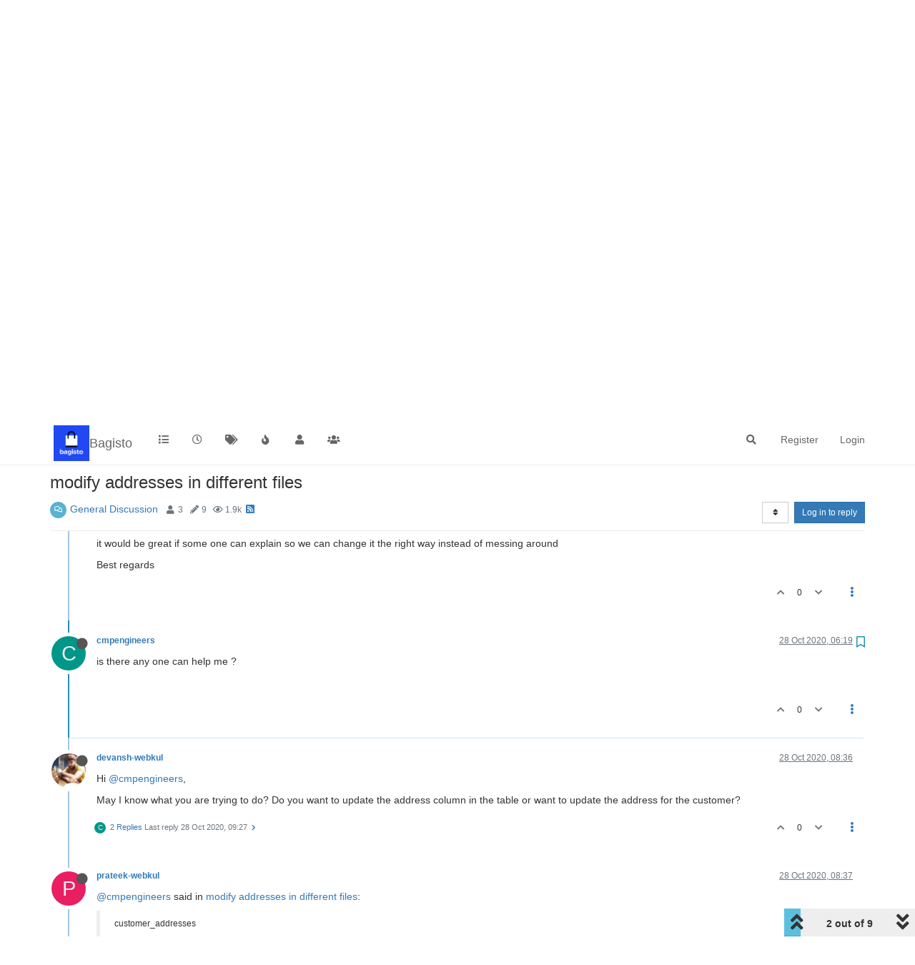

--- FILE ---
content_type: text/html; charset=utf-8
request_url: https://forums.bagisto.com/topic/1887/modify-addresses-in-different-files/2
body_size: 17412
content:
<!DOCTYPE html>
<html lang="en-GB" data-dir="ltr" style="direction: ltr;">
<head>
	<title>modify addresses in different files | Bagisto Forum</title>
	<meta name="viewport" content="width&#x3D;device-width, initial-scale&#x3D;1.0" />
	<meta name="content-type" content="text/html; charset=UTF-8" />
	<meta name="apple-mobile-web-app-capable" content="yes" />
	<meta name="mobile-web-app-capable" content="yes" />
	<meta property="og:site_name" content="Bagisto" />
	<meta name="msapplication-badge" content="frequency=30; polling-uri=https://forums.bagisto.com/sitemap.xml" />
	<meta name="theme-color" content="#ffffff" />
	<meta name="keywords" content="Bagisto Forum,eCommerce Framework Discussion,eCommerce Framework on Laravel,Open Source eCommerce Framework" />
	<meta name="msapplication-square150x150logo" content="/assets/uploads/system/site-logo.jpg" />
	<meta name="title" content="modify addresses in different files" />
	<meta name="description" content="is there any one can help me ? " />
	<meta property="og:title" content="modify addresses in different files" />
	<meta property="og:description" content="is there any one can help me ? " />
	<meta property="og:type" content="article" />
	<meta property="article:published_time" content="2020-10-27T10:02:27.481Z" />
	<meta property="article:modified_time" content="2020-10-29T14:10:16.701Z" />
	<meta property="article:section" content="General Discussion" />
	<meta property="og:image" content="https://forums.bagisto.com/assets/uploads/system/site-logo.jpg" />
	<meta property="og:image:url" content="https://forums.bagisto.com/assets/uploads/system/site-logo.jpg" />
	<meta property="og:image:width" content="undefined" />
	<meta property="og:image:height" content="undefined" />
	<meta property="og:url" content="https://forums.bagisto.com/topic/1887/modify-addresses-in-different-files/2" />
	
	<link rel="stylesheet" type="text/css" href="/assets/client.css?v=5pjanenhh7r" />
	<link rel="icon" type="image/x-icon" href="/assets/uploads/system/favicon.ico?v&#x3D;5pjanenhh7r" />
	<link rel="manifest" href="/manifest.webmanifest" crossorigin="use-credentials" />
	<link rel="search" type="application/opensearchdescription+xml" title="Bagisto" href="/osd.xml" />
	<link rel="apple-touch-icon" href="/assets/images/touch/512.png" />
	<link rel="icon" sizes="36x36" href="/assets/images/touch/36.png" />
	<link rel="icon" sizes="48x48" href="/assets/images/touch/48.png" />
	<link rel="icon" sizes="72x72" href="/assets/images/touch/72.png" />
	<link rel="icon" sizes="96x96" href="/assets/images/touch/96.png" />
	<link rel="icon" sizes="144x144" href="/assets/images/touch/144.png" />
	<link rel="icon" sizes="192x192" href="/assets/images/touch/192.png" />
	<link rel="icon" sizes="512x512" href="/assets/images/touch/512.png" />
	<link rel="prefetch" href="/assets/src/modules/composer.js?v&#x3D;5pjanenhh7r" />
	<link rel="prefetch" href="/assets/src/modules/composer/uploads.js?v&#x3D;5pjanenhh7r" />
	<link rel="prefetch" href="/assets/src/modules/composer/drafts.js?v&#x3D;5pjanenhh7r" />
	<link rel="prefetch" href="/assets/src/modules/composer/tags.js?v&#x3D;5pjanenhh7r" />
	<link rel="prefetch" href="/assets/src/modules/composer/categoryList.js?v&#x3D;5pjanenhh7r" />
	<link rel="prefetch" href="/assets/src/modules/composer/resize.js?v&#x3D;5pjanenhh7r" />
	<link rel="prefetch" href="/assets/src/modules/composer/autocomplete.js?v&#x3D;5pjanenhh7r" />
	<link rel="prefetch" href="/assets/templates/composer.tpl?v&#x3D;5pjanenhh7r" />
	<link rel="prefetch" href="/assets/language/en-GB/topic.json?v&#x3D;5pjanenhh7r" />
	<link rel="prefetch" href="/assets/language/en-GB/modules.json?v&#x3D;5pjanenhh7r" />
	<link rel="prefetch" href="/assets/language/en-GB/tags.json?v&#x3D;5pjanenhh7r" />
	<link rel="prefetch stylesheet" href="/assets/plugins/nodebb-plugin-markdown/styles/default.css" />
	<link rel="prefetch" href="/assets/language/en-GB/markdown.json?v&#x3D;5pjanenhh7r" />
	<link rel="stylesheet" href="https://forums.bagisto.com/assets/plugins/nodebb-plugin-emoji/emoji/styles.css?v&#x3D;5pjanenhh7r" />
	<link rel="canonical" href="https://forums.bagisto.com/topic/1887/modify-addresses-in-different-files" />
	<link rel="alternate" type="application/rss+xml" href="/topic/1887.rss" />
	<link rel="up" href="https://forums.bagisto.com/category/2/general-discussion" />
	

	<script>
		var config = JSON.parse('{"relative_path":"","upload_url":"/assets/uploads","asset_base_url":"/assets","assetBaseUrl":"/assets","siteTitle":"Bagisto","browserTitle":"Bagisto Forum","titleLayout":"&#123;pageTitle&#125; | &#123;browserTitle&#125;","showSiteTitle":true,"maintenanceMode":false,"minimumTitleLength":3,"maximumTitleLength":255,"minimumPostLength":8,"maximumPostLength":32767,"minimumTagsPerTopic":0,"maximumTagsPerTopic":5,"minimumTagLength":3,"maximumTagLength":15,"undoTimeout":10000,"useOutgoingLinksPage":false,"allowGuestHandles":false,"allowTopicsThumbnail":false,"usePagination":false,"disableChat":false,"disableChatMessageEditing":false,"maximumChatMessageLength":1000,"socketioTransports":["polling","websocket"],"socketioOrigins":"*:*","websocketAddress":"","maxReconnectionAttempts":5,"reconnectionDelay":1500,"topicsPerPage":20,"postsPerPage":20,"maximumFileSize":2048,"theme:id":"nodebb-theme-persona","theme:src":"","defaultLang":"en-GB","userLang":"en-GB","loggedIn":false,"uid":-1,"cache-buster":"v=5pjanenhh7r","topicPostSort":"oldest_to_newest","categoryTopicSort":"oldest_to_newest","searchEnabled":true,"searchDefaultInQuick":"titles","bootswatchSkin":"","enablePostHistory":true,"timeagoCutoff":30,"timeagoCodes":["af","am","ar","az-short","az","be","bg","bs","ca","cs","cy","da","de-short","de","dv","el","en-short","en","es-short","es","et","eu","fa-short","fa","fi","fr-short","fr","gl","he","hr","hu","hy","id","is","it-short","it","ja","jv","ko","ky","lt","lv","mk","nl","no","pl","pt-br-short","pt-br","pt-short","pt","ro","rs","ru","rw","si","sk","sl","sq","sr","sv","th","tr-short","tr","uk","ur","uz","vi","zh-CN","zh-TW"],"cookies":{"enabled":false,"message":"[[global:cookies.message]]","dismiss":"[[global:cookies.accept]]","link":"[[global:cookies.learn_more]]","link_url":"https:&#x2F;&#x2F;www.cookiesandyou.com"},"thumbs":{"size":512},"iconBackgrounds":["#f44336","#e91e63","#9c27b0","#673ab7","#3f51b5","#2196f3","#009688","#1b5e20","#33691e","#827717","#e65100","#ff5722","#795548","#607d8b"],"emailPrompt":1,"useragent":{"isYaBrowser":false,"isAuthoritative":true,"isMobile":false,"isMobileNative":false,"isTablet":false,"isiPad":false,"isiPod":false,"isiPhone":false,"isiPhoneNative":false,"isAndroid":false,"isAndroidNative":false,"isBlackberry":false,"isOpera":false,"isIE":false,"isEdge":false,"isIECompatibilityMode":false,"isSafari":false,"isFirefox":false,"isWebkit":false,"isChrome":true,"isKonqueror":false,"isOmniWeb":false,"isSeaMonkey":false,"isFlock":false,"isAmaya":false,"isPhantomJS":false,"isEpiphany":false,"isDesktop":true,"isWindows":false,"isLinux":false,"isLinux64":false,"isMac":true,"isChromeOS":false,"isBada":false,"isSamsung":false,"isRaspberry":false,"isBot":false,"isCurl":false,"isAndroidTablet":false,"isWinJs":false,"isKindleFire":false,"isSilk":false,"isCaptive":false,"isSmartTV":false,"isUC":false,"isFacebook":false,"isAlamoFire":false,"isElectron":false,"silkAccelerated":false,"browser":"Chrome","version":"131.0.0.0","os":"OS X","platform":"Apple Mac","geoIp":{},"source":"Mozilla/5.0 (Macintosh; Intel Mac OS X 10_15_7) AppleWebKit/537.36 (KHTML, like Gecko) Chrome/131.0.0.0 Safari/537.36; ClaudeBot/1.0; +claudebot@anthropic.com)","isWechat":false},"acpLang":"undefined","topicSearchEnabled":false,"hideSubCategories":false,"hideCategoryLastPost":false,"enableQuickReply":false,"composer-default":{},"markdown":{"highlight":1,"highlightLinesLanguageList":[],"theme":"default.css","defaultHighlightLanguage":""},"emojiCustomFirst":false,"recentCards":{"title":"Recent Topics","opacity":"1.0","enableCarousel":0,"enableCarouselPagination":0},"spam-be-gone":{}}');
		var app = {
			user: JSON.parse('{"uid":0,"username":"Guest","displayname":"Guest","userslug":"","fullname":"Guest","email":"","icon:text":"?","icon:bgColor":"#aaa","groupTitle":"","groupTitleArray":[],"status":"offline","reputation":0,"email:confirmed":false,"unreadData":{"":{},"new":{},"watched":{},"unreplied":{}},"isAdmin":false,"isGlobalMod":false,"isMod":false,"privileges":{"chat":false,"upload:post:image":false,"upload:post:file":false,"signature":false,"invite":false,"group:create":false,"search:content":false,"search:users":false,"search:tags":false,"view:users":false,"view:tags":true,"view:groups":true,"local:login":false,"ban":false,"mute":false,"view:users:info":false},"timeagoCode":"en","offline":true,"isEmailConfirmSent":false}')
		};
		document.documentElement.style.setProperty('--panel-offset', `${localStorage.getItem('panelOffset') || 0}px`);
	</script>

	
	
	
	
	<style>.navbar-header{padding:5px}.navbar-brand{margin-left:5px}</style>
	
</head>

<body class="page-topic page-topic-1887 page-topic-modify-addresses-in-different-files page-topic-category-2 page-topic-category-general-discussion parent-category-2 page-status-200 theme-persona user-guest skin-noskin">
	<nav id="menu" class="slideout-menu hidden">
		<section class="menu-section" data-section="navigation">
	<ul class="menu-section-list"></ul>
</section>


	</nav>
	<nav id="chats-menu" class="slideout-menu hidden">
		
	</nav>

	<main id="panel" class="slideout-panel">
		<nav class="navbar navbar-default navbar-fixed-top header" id="header-menu" component="navbar">
			<div class="container">
							<div class="navbar-header">
				<button type="button" class="navbar-toggle pull-left" id="mobile-menu">
					<i class="fa fa-lg fa-fw fa-bars unread-count" data-content="0" data-unread-url="/unread"></i>
				</button>
				

				
				<div class="navbar-search visible-xs pull-right">
					<form action="/search" method="GET">
						<button type="button" class="btn btn-link"><i class="fa fa-lg fa-fw fa-search" title="Search"></i></button>
						<input autocomplete="off" type="text" class="form-control hidden" name="term" placeholder="Search"/>
						<button class="btn btn-primary hidden" type="submit"></button>
						<input type="text" class="hidden" name="in" value="titles" />
					</form>
					<div class="quick-search-container hidden">
						<div class="quick-search-results-container"></div>
					</div>
				</div>
				

				
				<a href="https://forums.bagisto.com/">
					<img alt="Bagisto Forum" class=" forum-logo" src="/assets/uploads/system/site-logo.jpg?v=5pjanenhh7r" />
				</a>
				
				
				<a href="https://forums.bagisto.com/">
					<h1 class="navbar-brand forum-title">Bagisto</h1>
				</a>
				

				<div component="navbar/title" class="visible-xs hidden">
					<span></span>
				</div>
			</div>

			<div id="nav-dropdown" class="hidden-xs">
				
				
				<ul id="logged-out-menu" class="nav navbar-nav navbar-right">
					
					<li>
						<a href="/register">
							<i class="fa fa-pencil fa-fw hidden-sm hidden-md hidden-lg"></i>
							<span>Register</span>
						</a>
					</li>
					
					<li>
						<a href="/login">
							<i class="fa fa-sign-in fa-fw hidden-sm hidden-md hidden-lg"></i>
							<span>Login</span>
						</a>
					</li>
				</ul>
				
				
				<ul class="nav navbar-nav navbar-right">
					<li>
						<form id="search-form" class="navbar-form navbar-right hidden-xs" role="search" method="GET">
							<button id="search-button" type="button" class="btn btn-link"><i class="fa fa-search fa-fw" title="Search"></i></button>
							<div class="hidden" id="search-fields">
								<div class="form-group">
									<input autocomplete="off" type="text" class="form-control" placeholder="Search" name="query" value="">
									<a href="#"><i class="fa fa-gears fa-fw advanced-search-link"></i></a>
								</div>
								<button type="submit" class="btn btn-default hide">Search</button>
							</div>
						</form>
						<div id="quick-search-container" class="quick-search-container hidden">
							<div class="checkbox filter-category">
								<label>
									<input type="checkbox" checked><span class="name"></span>
								</label>
							</div>
							<div class="text-center loading-indicator"><i class="fa fa-spinner fa-spin"></i></div>
							<div class="quick-search-results-container"></div>
						</div>
					</li>
					<li class="visible-xs" id="search-menu">
						<a href="/search">
							<i class="fa fa-search fa-fw"></i> Search
						</a>
					</li>
				</ul>
				

				<ul class="nav navbar-nav navbar-right hidden-xs">
					<li>
						<a href="#" id="reconnect" class="hide" title="Looks like your connection to Bagisto was lost, please wait while we try to reconnect.">
							<i class="fa fa-check"></i>
						</a>
					</li>
				</ul>

				<ul id="main-nav" class="nav navbar-nav">
					
					
					<li class="">
						<a title="Categories" class="navigation-link "
						 href="&#x2F;categories" >
							
							<i class="fa fa-fw fa-list" data-content=""></i>
							
							
							<span class="visible-xs-inline">Categories</span>
							
							
						</a>
						
					</li>
					
					
					
					<li class="">
						<a title="Recent" class="navigation-link "
						 href="&#x2F;recent" >
							
							<i class="fa fa-fw fa-clock-o" data-content=""></i>
							
							
							<span class="visible-xs-inline">Recent</span>
							
							
						</a>
						
					</li>
					
					
					
					<li class="">
						<a title="Tags" class="navigation-link "
						 href="&#x2F;tags" >
							
							<i class="fa fa-fw fa-tags" data-content=""></i>
							
							
							<span class="visible-xs-inline">Tags</span>
							
							
						</a>
						
					</li>
					
					
					
					<li class="">
						<a title="Popular" class="navigation-link "
						 href="&#x2F;popular" >
							
							<i class="fa fa-fw fa-fire" data-content=""></i>
							
							
							<span class="visible-xs-inline">Popular</span>
							
							
						</a>
						
					</li>
					
					
					
					<li class="">
						<a title="Users" class="navigation-link "
						 href="&#x2F;users" >
							
							<i class="fa fa-fw fa-user" data-content=""></i>
							
							
							<span class="visible-xs-inline">Users</span>
							
							
						</a>
						
					</li>
					
					
					
					<li class="">
						<a title="Groups" class="navigation-link "
						 href="&#x2F;groups" >
							
							<i class="fa fa-fw fa-group" data-content=""></i>
							
							
							<span class="visible-xs-inline">Groups</span>
							
							
						</a>
						
					</li>
					
					
				</ul>

				
			</div>

			</div>
		</nav>
		<div class="container" id="content">
		<noscript>
    <div class="alert alert-danger">
        <p>
            Your browser does not seem to support JavaScript. As a result, your viewing experience will be diminished, and you have been placed in <strong>read-only mode</strong>.
        </p>
        <p>
            Please download a browser that supports JavaScript, or enable it if it's disabled (i.e. NoScript).
        </p>
    </div>
</noscript>
		
<div data-widget-area="header">
	
</div>
<div class="row">
	<div class="topic col-lg-12">
		<div class="topic-header">
			<h1 component="post/header" class="" itemprop="name">
				<span class="topic-title">
					<span component="topic/labels">
						<i component="topic/scheduled" class="fa fa-clock-o hidden" title="Scheduled"></i>
						<i component="topic/pinned" class="fa fa-thumb-tack hidden" title="Pinned"></i>
						<i component="topic/locked" class="fa fa-lock hidden" title="Locked"></i>
						<i class="fa fa-arrow-circle-right hidden" title="Moved"></i>
						
					</span>
					<span component="topic/title">modify addresses in different files</span>
				</span>
			</h1>

			<div class="topic-info clearfix">
				<div class="category-item inline-block">
					<div role="presentation" class="icon pull-left" style="background-color: #59b3d0; color: #ffffff;">
						<i class="fa fa-fw fa-comments-o"></i>
					</div>
					<a href="/category/2/general-discussion">General Discussion</a>
				</div>

				<div class="tags tag-list inline-block hidden-xs">
					
				</div>
				<div class="inline-block hidden-xs">
					<div class="stats text-muted">
	<i class="fa fa-fw fa-user" title="Posters"></i>
	<span title="3" class="human-readable-number">3</span>
</div>
<div class="stats text-muted">
	<i class="fa fa-fw fa-pencil" title="Posts"></i>
	<span component="topic/post-count" title="9" class="human-readable-number">9</span>
</div>
<div class="stats text-muted">
	<i class="fa fa-fw fa-eye" title="Views"></i>
	<span class="human-readable-number" title="1918">1918</span>
</div>
				</div>
				
				<a class="hidden-xs" target="_blank" href="/topic/1887.rss"><i class="fa fa-rss-square"></i></a>
				
				

				<div class="topic-main-buttons pull-right inline-block">
	<span class="loading-indicator btn pull-left hidden" done="0">
		<span class="hidden-xs">Loading More Posts</span> <i class="fa fa-refresh fa-spin"></i>
	</span>

	

	

	<div title="Sort by" class="btn-group bottom-sheet hidden-xs" component="thread/sort">
	<button class="btn btn-sm btn-default dropdown-toggle" data-toggle="dropdown" type="button">
	<span><i class="fa fa-fw fa-sort"></i></span></button>
	<ul class="dropdown-menu dropdown-menu-right">
		<li><a href="#" class="oldest_to_newest" data-sort="oldest_to_newest"><i class="fa fa-fw"></i> Oldest to Newest</a></li>
		<li><a href="#" class="newest_to_oldest" data-sort="newest_to_oldest"><i class="fa fa-fw"></i> Newest to Oldest</a></li>
		<li><a href="#" class="most_votes" data-sort="most_votes"><i class="fa fa-fw"></i> Most Votes</a></li>
	</ul>
</div>


	<div class="inline-block">
	
	</div>
	<div component="topic/reply/container" class="btn-group action-bar bottom-sheet hidden">
	<a href="/compose?tid=1887&title=modify addresses in different files" class="btn btn-sm btn-primary" component="topic/reply" data-ajaxify="false" role="button"><i class="fa fa-reply visible-xs-inline"></i><span class="visible-sm-inline visible-md-inline visible-lg-inline"> Reply</span></a>
	<button type="button" class="btn btn-sm btn-primary dropdown-toggle" data-toggle="dropdown">
		<span class="caret"></span>
	</button>
	<ul class="dropdown-menu pull-right" role="menu">
		<li><a href="#" component="topic/reply-as-topic">Reply as topic</a></li>
	</ul>
</div>




<a component="topic/reply/guest" href="/login" class="btn btn-sm btn-primary">Log in to reply</a>


</div>

			</div>
		</div>
		

		
		<div component="topic/deleted/message" class="alert alert-warning hidden clearfix">
    <span class="pull-left">This topic has been deleted. Only users with topic management privileges can see it.</span>
    <span class="pull-right">
        
    </span>
</div>
		

		<ul component="topic" class="posts timeline" data-tid="1887" data-cid="2">
			
				<li component="post" class="  topic-owner-post" data-index="0" data-pid="6055" data-uid="354" data-timestamp="1603792947481" data-username="cmpengineers" data-userslug="cmpengineers" itemscope itemtype="http://schema.org/Comment">
					<a component="post/anchor" data-index="0" id="0"></a>

					<meta itemprop="datePublished" content="2020-10-27T10:02:27.481Z">
					<meta itemprop="dateModified" content="">

					<div class="clearfix post-header">
	<div class="icon pull-left">
		<a href="/user/cmpengineers">
			<span class="avatar  avatar-sm2x avatar-rounded" alt="cmpengineers" title="cmpengineers" data-uid="354" loading="lazy" component="user/picture" style="background-color: #009688;">C</span>
			<i component="user/status" class="fa fa-circle status offline" title="Offline"></i>
		</a>
	</div>

	<small class="pull-left">
		<strong>
			<a href="/user/cmpengineers" itemprop="author" data-username="cmpengineers" data-uid="354">cmpengineers</a>
		</strong>

		

		

		<span class="visible-xs-inline-block visible-sm-inline-block visible-md-inline-block visible-lg-inline-block">
			

			<span>
				
			</span>
		</span>

	</small>
	<small class="pull-right">
		<span class="bookmarked"><i class="fa fa-bookmark-o"></i></span>
	</small>
	<small class="pull-right">
		<i component="post/edit-indicator" class="fa fa-pencil-square edit-icon hidden"></i>

		<small data-editor="" component="post/editor" class="hidden">last edited by  <span class="timeago" title=""></span></small>

		<span class="visible-xs-inline-block visible-sm-inline-block visible-md-inline-block visible-lg-inline-block">
			<a class="permalink" href="/post/6055"><span class="timeago" title="2020-10-27T10:02:27.481Z"></span></a>
		</span>
	</small>
</div>

<br />

<div class="content" component="post/content" itemprop="text">
	<p dir="auto">Dear All</p>
<p dir="auto">i'm trying to modify the address but there lots of files and I'm confused should I change all of the them ?</p>
<p dir="auto">so we have</p>
<pre><code>Core/Database/Migrations/2020_01_28_102422_add_new_column_and_rename_name_column_in_customer_addresses_table.php

       $table-&gt;string('area');
                $table-&gt;string('block');
                $table-&gt;string('street');
                $table-&gt;string('house_building');
                $table-&gt;string('apartment_office');
                $table-&gt;string('floor');
                $table-&gt;string('avenue');
                $table-&gt;string('phone');
                $table-&gt;string('note');

 ***  there is below 3 function should I add the new fields ?***

    private function migrateCustomerAddresses(): void
    {
        $dbPrefix = DB::getTablePrefix();

        $insertCustomerAddresses = &lt;&lt;&lt; SQL
            INSERT INTO ${dbPrefix}addresses(
                address_type,
                customer_id,
                first_name,
                last_name,
                gender,
                company_name,
                address1,
                address2,
                postcode,
                city,
                state,
                country,
                email,
                phone,
                default_address,
                additional,
                created_at,
                updated_at
            )
            SELECT
                "customer",
                customer_id,
                first_name,
                last_name,
                (SELECT gender FROM customers c WHERE c.id=ca.customer_id),
                company_name,
                address1,
                address2,
                postcode,
                city,
                state,
                country,
                null,
                phone,
                default_address,
                JSON_INSERT('{}', '$.old_customer_address_id', id),
                created_at,
                updated_at
            FROM customer_addresses ca;
SQL;

        DB::unprepared($insertCustomerAddresses);
    }

    private function migrateCartAddresses(): void
    {
        $dbPrefix = DB::getTablePrefix();

        $insertCustomerAddresses = &lt;&lt;&lt; SQL
            INSERT INTO ${dbPrefix}addresses(
                address_type,
                customer_id,
                cart_id,
                first_name,
                last_name,
                gender,
                company_name,
                address1,
                address2,
                postcode,
                city,
                state,
                country,
                email,
                phone,
                additional,
                created_at,
                updated_at
            )
            SELECT
                (CASE WHEN ca.address_type='billing' THEN "cart_billing" ELSE "cart_shipping" END),
                customer_id,
                cart_id,
                first_name,
                last_name,
                (SELECT gender FROM customers c WHERE c.id=ca.customer_id),
                company_name,
                address1,
                address2,
                postcode,
                city,
                state,
                country,
                email,
                phone,
                JSON_INSERT('{}', '$.old_cart_address_id', id),
                created_at,
                updated_at
            FROM cart_address ca;
SQL;

        DB::unprepared($insertCustomerAddresses);
    }

    private function migrateOrderAddresses(): void
    {
        $dbPrefix = DB::getTablePrefix();

        $insertCustomerAddresses = &lt;&lt;&lt; SQL
            INSERT INTO ${dbPrefix}addresses(
                address_type,
                customer_id,
                order_id,
                first_name,
                last_name,
                gender,
                company_name,
                address1,
                address2,
                postcode,
                city,
                state,
                country,
                email,
                phone,
                additional,
                created_at,
                updated_at
            )
            SELECT
                (CASE WHEN oa.address_type='billing' THEN "order_billing" ELSE "order_shipping" END),
                customer_id,
                order_id,
                first_name,
                last_name,
                (SELECT gender FROM customers c WHERE c.id=oa.customer_id),
                company_name,
                address1,
                address2,
                postcode,
                city,
                state,
                country,
                email,
                phone,
                JSON_INSERT('{}', '$.old_order_address_id', id),
                created_at,
                updated_at
            FROM order_address oa;
SQL;

        DB::unprepared($insertCustomerAddresses);
    }

</code></pre>
<p dir="auto">also there is Customer/Database/Migrations/2018_07_24_083025_create_customer_addresses_table.php</p>
<p dir="auto">and last Checkout/Database/Migrations/2018_09_19_092845_create_cart_address.php</p>
<p dir="auto">as you can see its really confusing which one should I update ?</p>
<p dir="auto">it would be great if some one can explain so we can change it the right way instead of messing around</p>
<p dir="auto">Best regards</p>

</div>

<div class="post-footer">
	

	<div class="clearfix">
	
	<a component="post/reply-count" data-target-component="post/replies/container" href="#" class="threaded-replies no-select pull-left hidden">
		<span component="post/reply-count/avatars" class="avatars ">
			
		</span>

		<span class="replies-count" component="post/reply-count/text" data-replies="0">1 Reply</span>
		<span class="replies-last hidden-xs">Last reply <span class="timeago" title=""></span></span>

		<i class="fa fa-fw fa-chevron-right" component="post/replies/open"></i>
		<i class="fa fa-fw fa-chevron-down hidden" component="post/replies/close"></i>
		<i class="fa fa-fw fa-spin fa-spinner hidden" component="post/replies/loading"></i>
	</a>
	

	<small class="pull-right">
		<!-- This partial intentionally left blank; overwritten by nodebb-plugin-reactions -->
		<span class="post-tools">
			<a component="post/reply" href="#" class="no-select hidden">Reply</a>
			<a component="post/quote" href="#" class="no-select hidden">Quote</a>
		</span>

		
		<span class="votes">
			<a component="post/upvote" href="#" class="">
				<i class="fa fa-chevron-up"></i>
			</a>

			<span component="post/vote-count" data-votes="0">0</span>

			
			<a component="post/downvote" href="#" class="">
				<i class="fa fa-chevron-down"></i>
			</a>
			
		</span>
		

		<span component="post/tools" class="dropdown moderator-tools bottom-sheet ">
	<a href="#" data-toggle="dropdown" data-ajaxify="false"><i class="fa fa-fw fa-ellipsis-v"></i></a>
	<ul class="dropdown-menu dropdown-menu-right hidden" role="menu"></ul>
</span>

	</small>
	</div>
	<div component="post/replies/container"></div>
</div>
				</li>
				
			
				<li component="post" class="  topic-owner-post" data-index="1" data-pid="6069" data-uid="354" data-timestamp="1603865953146" data-username="cmpengineers" data-userslug="cmpengineers" itemscope itemtype="http://schema.org/Comment">
					<a component="post/anchor" data-index="1" id="1"></a>

					<meta itemprop="datePublished" content="2020-10-28T06:19:13.146Z">
					<meta itemprop="dateModified" content="">

					<div class="clearfix post-header">
	<div class="icon pull-left">
		<a href="/user/cmpengineers">
			<span class="avatar  avatar-sm2x avatar-rounded" alt="cmpengineers" title="cmpengineers" data-uid="354" loading="lazy" component="user/picture" style="background-color: #009688;">C</span>
			<i component="user/status" class="fa fa-circle status offline" title="Offline"></i>
		</a>
	</div>

	<small class="pull-left">
		<strong>
			<a href="/user/cmpengineers" itemprop="author" data-username="cmpengineers" data-uid="354">cmpengineers</a>
		</strong>

		

		

		<span class="visible-xs-inline-block visible-sm-inline-block visible-md-inline-block visible-lg-inline-block">
			

			<span>
				
			</span>
		</span>

	</small>
	<small class="pull-right">
		<span class="bookmarked"><i class="fa fa-bookmark-o"></i></span>
	</small>
	<small class="pull-right">
		<i component="post/edit-indicator" class="fa fa-pencil-square edit-icon hidden"></i>

		<small data-editor="" component="post/editor" class="hidden">last edited by  <span class="timeago" title=""></span></small>

		<span class="visible-xs-inline-block visible-sm-inline-block visible-md-inline-block visible-lg-inline-block">
			<a class="permalink" href="/post/6069"><span class="timeago" title="2020-10-28T06:19:13.146Z"></span></a>
		</span>
	</small>
</div>

<br />

<div class="content" component="post/content" itemprop="text">
	<p dir="auto">is there any one can help me ?</p>

</div>

<div class="post-footer">
	

	<div class="clearfix">
	
	<a component="post/reply-count" data-target-component="post/replies/container" href="#" class="threaded-replies no-select pull-left hidden">
		<span component="post/reply-count/avatars" class="avatars ">
			
		</span>

		<span class="replies-count" component="post/reply-count/text" data-replies="0">1 Reply</span>
		<span class="replies-last hidden-xs">Last reply <span class="timeago" title=""></span></span>

		<i class="fa fa-fw fa-chevron-right" component="post/replies/open"></i>
		<i class="fa fa-fw fa-chevron-down hidden" component="post/replies/close"></i>
		<i class="fa fa-fw fa-spin fa-spinner hidden" component="post/replies/loading"></i>
	</a>
	

	<small class="pull-right">
		<!-- This partial intentionally left blank; overwritten by nodebb-plugin-reactions -->
		<span class="post-tools">
			<a component="post/reply" href="#" class="no-select hidden">Reply</a>
			<a component="post/quote" href="#" class="no-select hidden">Quote</a>
		</span>

		
		<span class="votes">
			<a component="post/upvote" href="#" class="">
				<i class="fa fa-chevron-up"></i>
			</a>

			<span component="post/vote-count" data-votes="0">0</span>

			
			<a component="post/downvote" href="#" class="">
				<i class="fa fa-chevron-down"></i>
			</a>
			
		</span>
		

		<span component="post/tools" class="dropdown moderator-tools bottom-sheet ">
	<a href="#" data-toggle="dropdown" data-ajaxify="false"><i class="fa fa-fw fa-ellipsis-v"></i></a>
	<ul class="dropdown-menu dropdown-menu-right hidden" role="menu"></ul>
</span>

	</small>
	</div>
	<div component="post/replies/container"></div>
</div>
				</li>
				
			
				<li component="post" class="  " data-index="2" data-pid="6075" data-uid="2694" data-timestamp="1603874174286" data-username="devansh-webkul" data-userslug="devansh-webkul" itemscope itemtype="http://schema.org/Comment">
					<a component="post/anchor" data-index="2" id="2"></a>

					<meta itemprop="datePublished" content="2020-10-28T08:36:14.286Z">
					<meta itemprop="dateModified" content="">

					<div class="clearfix post-header">
	<div class="icon pull-left">
		<a href="/user/devansh-webkul">
			<img class="avatar  avatar-sm2x avatar-rounded" alt="devansh-webkul" title="devansh-webkul" data-uid="2694" loading="lazy" component="user/picture" src="/assets/uploads/profile/2694-profileavatar.jpeg" style="" />
			<i component="user/status" class="fa fa-circle status offline" title="Offline"></i>
		</a>
	</div>

	<small class="pull-left">
		<strong>
			<a href="/user/devansh-webkul" itemprop="author" data-username="devansh-webkul" data-uid="2694">devansh-webkul</a>
		</strong>

		

		

		<span class="visible-xs-inline-block visible-sm-inline-block visible-md-inline-block visible-lg-inline-block">
			

			<span>
				
			</span>
		</span>

	</small>
	<small class="pull-right">
		<span class="bookmarked"><i class="fa fa-bookmark-o"></i></span>
	</small>
	<small class="pull-right">
		<i component="post/edit-indicator" class="fa fa-pencil-square edit-icon hidden"></i>

		<small data-editor="" component="post/editor" class="hidden">last edited by  <span class="timeago" title=""></span></small>

		<span class="visible-xs-inline-block visible-sm-inline-block visible-md-inline-block visible-lg-inline-block">
			<a class="permalink" href="/post/6075"><span class="timeago" title="2020-10-28T08:36:14.286Z"></span></a>
		</span>
	</small>
</div>

<br />

<div class="content" component="post/content" itemprop="text">
	<p dir="auto">Hi <a class="plugin-mentions-user plugin-mentions-a" href="https://forums.bagisto.com/uid/354">@cmpengineers</a>,</p>
<p dir="auto">May I know what you are trying to do? Do you want to update the address column in the table or want to update the address for the customer?</p>

</div>

<div class="post-footer">
	

	<div class="clearfix">
	
	<a component="post/reply-count" data-target-component="post/replies/container" href="#" class="threaded-replies no-select pull-left ">
		<span component="post/reply-count/avatars" class="avatars ">
			
			<span class="avatar  avatar-xs avatar-rounded" alt="cmpengineers" title="cmpengineers" data-uid="354" loading="lazy" component="avatar/icon" style="background-color: #009688;">C</span>
			
		</span>

		<span class="replies-count" component="post/reply-count/text" data-replies="2">2 Replies</span>
		<span class="replies-last hidden-xs">Last reply <span class="timeago" title="2020-10-28T09:27:21.024Z"></span></span>

		<i class="fa fa-fw fa-chevron-right" component="post/replies/open"></i>
		<i class="fa fa-fw fa-chevron-down hidden" component="post/replies/close"></i>
		<i class="fa fa-fw fa-spin fa-spinner hidden" component="post/replies/loading"></i>
	</a>
	

	<small class="pull-right">
		<!-- This partial intentionally left blank; overwritten by nodebb-plugin-reactions -->
		<span class="post-tools">
			<a component="post/reply" href="#" class="no-select hidden">Reply</a>
			<a component="post/quote" href="#" class="no-select hidden">Quote</a>
		</span>

		
		<span class="votes">
			<a component="post/upvote" href="#" class="">
				<i class="fa fa-chevron-up"></i>
			</a>

			<span component="post/vote-count" data-votes="0">0</span>

			
			<a component="post/downvote" href="#" class="">
				<i class="fa fa-chevron-down"></i>
			</a>
			
		</span>
		

		<span component="post/tools" class="dropdown moderator-tools bottom-sheet ">
	<a href="#" data-toggle="dropdown" data-ajaxify="false"><i class="fa fa-fw fa-ellipsis-v"></i></a>
	<ul class="dropdown-menu dropdown-menu-right hidden" role="menu"></ul>
</span>

	</small>
	</div>
	<div component="post/replies/container"></div>
</div>
				</li>
				
			
				<li component="post" class="  " data-index="3" data-pid="6076" data-uid="56" data-timestamp="1603874222884" data-username="prateek-webkul" data-userslug="prateek-webkul" itemscope itemtype="http://schema.org/Comment">
					<a component="post/anchor" data-index="3" id="3"></a>

					<meta itemprop="datePublished" content="2020-10-28T08:37:02.884Z">
					<meta itemprop="dateModified" content="">

					<div class="clearfix post-header">
	<div class="icon pull-left">
		<a href="/user/prateek-webkul">
			<span class="avatar  avatar-sm2x avatar-rounded" alt="prateek-webkul" title="prateek-webkul" data-uid="56" loading="lazy" component="user/picture" style="background-color: #e91e63;">P</span>
			<i component="user/status" class="fa fa-circle status offline" title="Offline"></i>
		</a>
	</div>

	<small class="pull-left">
		<strong>
			<a href="/user/prateek-webkul" itemprop="author" data-username="prateek-webkul" data-uid="56">prateek-webkul</a>
		</strong>

		

		

		<span class="visible-xs-inline-block visible-sm-inline-block visible-md-inline-block visible-lg-inline-block">
			

			<span>
				
			</span>
		</span>

	</small>
	<small class="pull-right">
		<span class="bookmarked"><i class="fa fa-bookmark-o"></i></span>
	</small>
	<small class="pull-right">
		<i component="post/edit-indicator" class="fa fa-pencil-square edit-icon hidden"></i>

		<small data-editor="" component="post/editor" class="hidden">last edited by  <span class="timeago" title=""></span></small>

		<span class="visible-xs-inline-block visible-sm-inline-block visible-md-inline-block visible-lg-inline-block">
			<a class="permalink" href="/post/6076"><span class="timeago" title="2020-10-28T08:37:02.884Z"></span></a>
		</span>
	</small>
</div>

<br />

<div class="content" component="post/content" itemprop="text">
	<p dir="auto"><a class="plugin-mentions-user plugin-mentions-a" href="https://forums.bagisto.com/uid/354">@cmpengineers</a> said in <a href="/post/6055">modify addresses in different files</a>:</p>
<blockquote>
<p dir="auto">customer_addresses</p>
</blockquote>
<p dir="auto">there are multiple types of addresses, what you need to modify. You can easily differentiate the migration files accordingly folder.</p>
<p dir="auto"><strong>For example:</strong> Customer/Database/Migrations/2018_07_24_083025_create_customer_addresses_table.php contains customer addresses...</p>

</div>

<div class="post-footer">
	

	<div class="clearfix">
	
	<a component="post/reply-count" data-target-component="post/replies/container" href="#" class="threaded-replies no-select pull-left hidden">
		<span component="post/reply-count/avatars" class="avatars ">
			
		</span>

		<span class="replies-count" component="post/reply-count/text" data-replies="0">1 Reply</span>
		<span class="replies-last hidden-xs">Last reply <span class="timeago" title=""></span></span>

		<i class="fa fa-fw fa-chevron-right" component="post/replies/open"></i>
		<i class="fa fa-fw fa-chevron-down hidden" component="post/replies/close"></i>
		<i class="fa fa-fw fa-spin fa-spinner hidden" component="post/replies/loading"></i>
	</a>
	

	<small class="pull-right">
		<!-- This partial intentionally left blank; overwritten by nodebb-plugin-reactions -->
		<span class="post-tools">
			<a component="post/reply" href="#" class="no-select hidden">Reply</a>
			<a component="post/quote" href="#" class="no-select hidden">Quote</a>
		</span>

		
		<span class="votes">
			<a component="post/upvote" href="#" class="">
				<i class="fa fa-chevron-up"></i>
			</a>

			<span component="post/vote-count" data-votes="0">0</span>

			
			<a component="post/downvote" href="#" class="">
				<i class="fa fa-chevron-down"></i>
			</a>
			
		</span>
		

		<span component="post/tools" class="dropdown moderator-tools bottom-sheet ">
	<a href="#" data-toggle="dropdown" data-ajaxify="false"><i class="fa fa-fw fa-ellipsis-v"></i></a>
	<ul class="dropdown-menu dropdown-menu-right hidden" role="menu"></ul>
</span>

	</small>
	</div>
	<div component="post/replies/container"></div>
</div>
				</li>
				
			
				<li component="post" class="deleted  topic-owner-post" data-index="4" data-pid="6078" data-uid="354" data-timestamp="1603876966523" data-username="cmpengineers" data-userslug="cmpengineers" itemscope itemtype="http://schema.org/Comment">
					<a component="post/anchor" data-index="4" id="4"></a>

					<meta itemprop="datePublished" content="2020-10-28T09:22:46.523Z">
					<meta itemprop="dateModified" content="">

					<div class="clearfix post-header">
	<div class="icon pull-left">
		<a href="/user/cmpengineers">
			<span class="avatar  avatar-sm2x avatar-rounded" alt="cmpengineers" title="cmpengineers" data-uid="354" loading="lazy" component="user/picture" style="background-color: #009688;">C</span>
			<i component="user/status" class="fa fa-circle status offline" title="Offline"></i>
		</a>
	</div>

	<small class="pull-left">
		<strong>
			<a href="/user/cmpengineers" itemprop="author" data-username="cmpengineers" data-uid="354">cmpengineers</a>
		</strong>

		

		

		<span class="visible-xs-inline-block visible-sm-inline-block visible-md-inline-block visible-lg-inline-block">
			
			<a component="post/parent" class="btn btn-xs btn-default hidden-xs" data-topid="6075" href="/post/6075"><i class="fa fa-reply"></i> @devansh-webkul</a>
			

			<span>
				
			</span>
		</span>

	</small>
	<small class="pull-right">
		<span class="bookmarked"><i class="fa fa-bookmark-o"></i></span>
	</small>
	<small class="pull-right">
		<i component="post/edit-indicator" class="fa fa-pencil-square edit-icon hidden"></i>

		<small data-editor="" component="post/editor" class="hidden">last edited by  <span class="timeago" title=""></span></small>

		<span class="visible-xs-inline-block visible-sm-inline-block visible-md-inline-block visible-lg-inline-block">
			<a class="permalink" href="/post/6078"><span class="timeago" title="2020-10-28T09:22:46.523Z"></span></a>
		</span>
	</small>
</div>

<br />

<div class="content" component="post/content" itemprop="text">
	This post is deleted!
</div>

<div class="post-footer">
	

	<div class="clearfix">
	
	<a component="post/reply-count" data-target-component="post/replies/container" href="#" class="threaded-replies no-select pull-left hidden">
		<span component="post/reply-count/avatars" class="avatars ">
			
		</span>

		<span class="replies-count" component="post/reply-count/text" data-replies="0">1 Reply</span>
		<span class="replies-last hidden-xs">Last reply <span class="timeago" title=""></span></span>

		<i class="fa fa-fw fa-chevron-right" component="post/replies/open"></i>
		<i class="fa fa-fw fa-chevron-down hidden" component="post/replies/close"></i>
		<i class="fa fa-fw fa-spin fa-spinner hidden" component="post/replies/loading"></i>
	</a>
	

	<small class="pull-right">
		<!-- This partial intentionally left blank; overwritten by nodebb-plugin-reactions -->
		<span class="post-tools">
			<a component="post/reply" href="#" class="no-select hidden">Reply</a>
			<a component="post/quote" href="#" class="no-select hidden">Quote</a>
		</span>

		
		<span class="votes">
			<a component="post/upvote" href="#" class="">
				<i class="fa fa-chevron-up"></i>
			</a>

			<span component="post/vote-count" data-votes="0">0</span>

			
			<a component="post/downvote" href="#" class="">
				<i class="fa fa-chevron-down"></i>
			</a>
			
		</span>
		

		<span component="post/tools" class="dropdown moderator-tools bottom-sheet hidden">
	<a href="#" data-toggle="dropdown" data-ajaxify="false"><i class="fa fa-fw fa-ellipsis-v"></i></a>
	<ul class="dropdown-menu dropdown-menu-right hidden" role="menu"></ul>
</span>

	</small>
	</div>
	<div component="post/replies/container"></div>
</div>
				</li>
				
			
				<li component="post" class="  topic-owner-post" data-index="5" data-pid="6079" data-uid="354" data-timestamp="1603877241024" data-username="cmpengineers" data-userslug="cmpengineers" itemscope itemtype="http://schema.org/Comment">
					<a component="post/anchor" data-index="5" id="5"></a>

					<meta itemprop="datePublished" content="2020-10-28T09:27:21.024Z">
					<meta itemprop="dateModified" content="2020-10-28T10:00:38.363Z">

					<div class="clearfix post-header">
	<div class="icon pull-left">
		<a href="/user/cmpengineers">
			<span class="avatar  avatar-sm2x avatar-rounded" alt="cmpengineers" title="cmpengineers" data-uid="354" loading="lazy" component="user/picture" style="background-color: #009688;">C</span>
			<i component="user/status" class="fa fa-circle status offline" title="Offline"></i>
		</a>
	</div>

	<small class="pull-left">
		<strong>
			<a href="/user/cmpengineers" itemprop="author" data-username="cmpengineers" data-uid="354">cmpengineers</a>
		</strong>

		

		

		<span class="visible-xs-inline-block visible-sm-inline-block visible-md-inline-block visible-lg-inline-block">
			
			<a component="post/parent" class="btn btn-xs btn-default hidden-xs" data-topid="6075" href="/post/6075"><i class="fa fa-reply"></i> @devansh-webkul</a>
			

			<span>
				
			</span>
		</span>

	</small>
	<small class="pull-right">
		<span class="bookmarked"><i class="fa fa-bookmark-o"></i></span>
	</small>
	<small class="pull-right">
		<i component="post/edit-indicator" class="fa fa-pencil-square edit-icon "></i>

		<small data-editor="cmpengineers" component="post/editor" class="hidden">last edited by cmpengineers <span class="timeago" title="2020-10-28T10:00:38.363Z"></span></small>

		<span class="visible-xs-inline-block visible-sm-inline-block visible-md-inline-block visible-lg-inline-block">
			<a class="permalink" href="/post/6079"><span class="timeago" title="2020-10-28T09:27:21.024Z"></span></a>
		</span>
	</small>
</div>

<br />

<div class="content" component="post/content" itemprop="text">
	<p dir="auto"><a class="plugin-mentions-user plugin-mentions-a" href="https://forums.bagisto.com/uid/2694">@devansh-webkul</a></p>
<p dir="auto">i want to change the whole address, cart, checkout ..etc anywhere that has an address I want to change?</p>
<p dir="auto">i don't understand why there is address and customer address ? there is no table called customer_address only addresses ?</p>
<p dir="auto">please just explain so i can understand</p>
<p dir="auto">these fields I need to add to address but it has to be in add table that contains address</p>
<pre><code>  $table-&gt;string('area');
                $table-&gt;string('block');
                $table-&gt;string('street');
                $table-&gt;string('house_building');
                $table-&gt;string('apartment_office');
                $table-&gt;string('floor');
                $table-&gt;string('avenue');
</code></pre>
<p dir="auto">regards</p>

</div>

<div class="post-footer">
	

	<div class="clearfix">
	
	<a component="post/reply-count" data-target-component="post/replies/container" href="#" class="threaded-replies no-select pull-left hidden">
		<span component="post/reply-count/avatars" class="avatars ">
			
		</span>

		<span class="replies-count" component="post/reply-count/text" data-replies="0">1 Reply</span>
		<span class="replies-last hidden-xs">Last reply <span class="timeago" title=""></span></span>

		<i class="fa fa-fw fa-chevron-right" component="post/replies/open"></i>
		<i class="fa fa-fw fa-chevron-down hidden" component="post/replies/close"></i>
		<i class="fa fa-fw fa-spin fa-spinner hidden" component="post/replies/loading"></i>
	</a>
	

	<small class="pull-right">
		<!-- This partial intentionally left blank; overwritten by nodebb-plugin-reactions -->
		<span class="post-tools">
			<a component="post/reply" href="#" class="no-select hidden">Reply</a>
			<a component="post/quote" href="#" class="no-select hidden">Quote</a>
		</span>

		
		<span class="votes">
			<a component="post/upvote" href="#" class="">
				<i class="fa fa-chevron-up"></i>
			</a>

			<span component="post/vote-count" data-votes="0">0</span>

			
			<a component="post/downvote" href="#" class="">
				<i class="fa fa-chevron-down"></i>
			</a>
			
		</span>
		

		<span component="post/tools" class="dropdown moderator-tools bottom-sheet ">
	<a href="#" data-toggle="dropdown" data-ajaxify="false"><i class="fa fa-fw fa-ellipsis-v"></i></a>
	<ul class="dropdown-menu dropdown-menu-right hidden" role="menu"></ul>
</span>

	</small>
	</div>
	<div component="post/replies/container"></div>
</div>
				</li>
				
			
				<li component="post" class="  topic-owner-post" data-index="6" data-pid="6080" data-uid="354" data-timestamp="1603878962928" data-username="cmpengineers" data-userslug="cmpengineers" itemscope itemtype="http://schema.org/Comment">
					<a component="post/anchor" data-index="6" id="6"></a>

					<meta itemprop="datePublished" content="2020-10-28T09:56:02.928Z">
					<meta itemprop="dateModified" content="2020-10-29T14:12:04.011Z">

					<div class="clearfix post-header">
	<div class="icon pull-left">
		<a href="/user/cmpengineers">
			<span class="avatar  avatar-sm2x avatar-rounded" alt="cmpengineers" title="cmpengineers" data-uid="354" loading="lazy" component="user/picture" style="background-color: #009688;">C</span>
			<i component="user/status" class="fa fa-circle status offline" title="Offline"></i>
		</a>
	</div>

	<small class="pull-left">
		<strong>
			<a href="/user/cmpengineers" itemprop="author" data-username="cmpengineers" data-uid="354">cmpengineers</a>
		</strong>

		

		

		<span class="visible-xs-inline-block visible-sm-inline-block visible-md-inline-block visible-lg-inline-block">
			

			<span>
				
			</span>
		</span>

	</small>
	<small class="pull-right">
		<span class="bookmarked"><i class="fa fa-bookmark-o"></i></span>
	</small>
	<small class="pull-right">
		<i component="post/edit-indicator" class="fa fa-pencil-square edit-icon "></i>

		<small data-editor="cmpengineers" component="post/editor" class="hidden">last edited by cmpengineers <span class="timeago" title="2020-10-29T14:12:04.011Z"></span></small>

		<span class="visible-xs-inline-block visible-sm-inline-block visible-md-inline-block visible-lg-inline-block">
			<a class="permalink" href="/post/6080"><span class="timeago" title="2020-10-28T09:56:02.928Z"></span></a>
		</span>
	</small>
</div>

<br />

<div class="content" component="post/content" itemprop="text">
	<p dir="auto"><a class="plugin-mentions-user plugin-mentions-a" href="https://forums.bagisto.com/uid/2694">@devansh-webkul</a></p>
<p dir="auto">what does view_render_event do ?</p>
<pre><code> {!! view_render_event('bagisto.shop.customers.account.address.create_form_controls.area.after') !!}
</code></pre>
<p dir="auto">regards</p>

</div>

<div class="post-footer">
	

	<div class="clearfix">
	
	<a component="post/reply-count" data-target-component="post/replies/container" href="#" class="threaded-replies no-select pull-left hidden">
		<span component="post/reply-count/avatars" class="avatars ">
			
		</span>

		<span class="replies-count" component="post/reply-count/text" data-replies="0">1 Reply</span>
		<span class="replies-last hidden-xs">Last reply <span class="timeago" title=""></span></span>

		<i class="fa fa-fw fa-chevron-right" component="post/replies/open"></i>
		<i class="fa fa-fw fa-chevron-down hidden" component="post/replies/close"></i>
		<i class="fa fa-fw fa-spin fa-spinner hidden" component="post/replies/loading"></i>
	</a>
	

	<small class="pull-right">
		<!-- This partial intentionally left blank; overwritten by nodebb-plugin-reactions -->
		<span class="post-tools">
			<a component="post/reply" href="#" class="no-select hidden">Reply</a>
			<a component="post/quote" href="#" class="no-select hidden">Quote</a>
		</span>

		
		<span class="votes">
			<a component="post/upvote" href="#" class="">
				<i class="fa fa-chevron-up"></i>
			</a>

			<span component="post/vote-count" data-votes="0">0</span>

			
			<a component="post/downvote" href="#" class="">
				<i class="fa fa-chevron-down"></i>
			</a>
			
		</span>
		

		<span component="post/tools" class="dropdown moderator-tools bottom-sheet ">
	<a href="#" data-toggle="dropdown" data-ajaxify="false"><i class="fa fa-fw fa-ellipsis-v"></i></a>
	<ul class="dropdown-menu dropdown-menu-right hidden" role="menu"></ul>
</span>

	</small>
	</div>
	<div component="post/replies/container"></div>
</div>
				</li>
				
			
				<li component="post" class="  " data-index="7" data-pid="6089" data-uid="2694" data-timestamp="1603965607844" data-username="devansh-webkul" data-userslug="devansh-webkul" itemscope itemtype="http://schema.org/Comment">
					<a component="post/anchor" data-index="7" id="7"></a>

					<meta itemprop="datePublished" content="2020-10-29T10:00:07.844Z">
					<meta itemprop="dateModified" content="">

					<div class="clearfix post-header">
	<div class="icon pull-left">
		<a href="/user/devansh-webkul">
			<img class="avatar  avatar-sm2x avatar-rounded" alt="devansh-webkul" title="devansh-webkul" data-uid="2694" loading="lazy" component="user/picture" src="/assets/uploads/profile/2694-profileavatar.jpeg" style="" />
			<i component="user/status" class="fa fa-circle status offline" title="Offline"></i>
		</a>
	</div>

	<small class="pull-left">
		<strong>
			<a href="/user/devansh-webkul" itemprop="author" data-username="devansh-webkul" data-uid="2694">devansh-webkul</a>
		</strong>

		

		

		<span class="visible-xs-inline-block visible-sm-inline-block visible-md-inline-block visible-lg-inline-block">
			

			<span>
				
			</span>
		</span>

	</small>
	<small class="pull-right">
		<span class="bookmarked"><i class="fa fa-bookmark-o"></i></span>
	</small>
	<small class="pull-right">
		<i component="post/edit-indicator" class="fa fa-pencil-square edit-icon hidden"></i>

		<small data-editor="" component="post/editor" class="hidden">last edited by  <span class="timeago" title=""></span></small>

		<span class="visible-xs-inline-block visible-sm-inline-block visible-md-inline-block visible-lg-inline-block">
			<a class="permalink" href="/post/6089"><span class="timeago" title="2020-10-29T10:00:07.844Z"></span></a>
		</span>
	</small>
</div>

<br />

<div class="content" component="post/content" itemprop="text">
	<p dir="auto">Hi <a class="plugin-mentions-user plugin-mentions-a" href="https://forums.bagisto.com/uid/354">@cmpengineers</a>,</p>
<p dir="auto">You need to check this file <code>packages/Webkul/Customer/src/Models/CustomerAddress.php</code>. In this file, we have the <code>CustomerAddress</code> class. But this class is extending the <code>Address</code> Model.</p>
<p dir="auto">In that model, you will see that the linked table is <code>addresses</code>.</p>
<p dir="auto">I hope this will help you.</p>
<p dir="auto">And if you are planning to change migration, I request you to create a new migration file because the existing one won't reflect any changes.</p>

</div>

<div class="post-footer">
	

	<div class="clearfix">
	
	<a component="post/reply-count" data-target-component="post/replies/container" href="#" class="threaded-replies no-select pull-left ">
		<span component="post/reply-count/avatars" class="avatars ">
			
			<span class="avatar  avatar-xs avatar-rounded" alt="cmpengineers" title="cmpengineers" data-uid="354" loading="lazy" component="avatar/icon" style="background-color: #009688;">C</span>
			
		</span>

		<span class="replies-count" component="post/reply-count/text" data-replies="1">1 Reply</span>
		<span class="replies-last hidden-xs">Last reply <span class="timeago" title="2020-10-29T14:10:16.701Z"></span></span>

		<i class="fa fa-fw fa-chevron-right" component="post/replies/open"></i>
		<i class="fa fa-fw fa-chevron-down hidden" component="post/replies/close"></i>
		<i class="fa fa-fw fa-spin fa-spinner hidden" component="post/replies/loading"></i>
	</a>
	

	<small class="pull-right">
		<!-- This partial intentionally left blank; overwritten by nodebb-plugin-reactions -->
		<span class="post-tools">
			<a component="post/reply" href="#" class="no-select hidden">Reply</a>
			<a component="post/quote" href="#" class="no-select hidden">Quote</a>
		</span>

		
		<span class="votes">
			<a component="post/upvote" href="#" class="">
				<i class="fa fa-chevron-up"></i>
			</a>

			<span component="post/vote-count" data-votes="0">0</span>

			
			<a component="post/downvote" href="#" class="">
				<i class="fa fa-chevron-down"></i>
			</a>
			
		</span>
		

		<span component="post/tools" class="dropdown moderator-tools bottom-sheet ">
	<a href="#" data-toggle="dropdown" data-ajaxify="false"><i class="fa fa-fw fa-ellipsis-v"></i></a>
	<ul class="dropdown-menu dropdown-menu-right hidden" role="menu"></ul>
</span>

	</small>
	</div>
	<div component="post/replies/container"></div>
</div>
				</li>
				
			
				<li component="post" class="  topic-owner-post" data-index="8" data-pid="6095" data-uid="354" data-timestamp="1603980616701" data-username="cmpengineers" data-userslug="cmpengineers" itemscope itemtype="http://schema.org/Comment">
					<a component="post/anchor" data-index="8" id="8"></a>

					<meta itemprop="datePublished" content="2020-10-29T14:10:16.701Z">
					<meta itemprop="dateModified" content="">

					<div class="clearfix post-header">
	<div class="icon pull-left">
		<a href="/user/cmpengineers">
			<span class="avatar  avatar-sm2x avatar-rounded" alt="cmpengineers" title="cmpengineers" data-uid="354" loading="lazy" component="user/picture" style="background-color: #009688;">C</span>
			<i component="user/status" class="fa fa-circle status offline" title="Offline"></i>
		</a>
	</div>

	<small class="pull-left">
		<strong>
			<a href="/user/cmpengineers" itemprop="author" data-username="cmpengineers" data-uid="354">cmpengineers</a>
		</strong>

		

		

		<span class="visible-xs-inline-block visible-sm-inline-block visible-md-inline-block visible-lg-inline-block">
			
			<a component="post/parent" class="btn btn-xs btn-default hidden-xs" data-topid="6089" href="/post/6089"><i class="fa fa-reply"></i> @devansh-webkul</a>
			

			<span>
				
			</span>
		</span>

	</small>
	<small class="pull-right">
		<span class="bookmarked"><i class="fa fa-bookmark-o"></i></span>
	</small>
	<small class="pull-right">
		<i component="post/edit-indicator" class="fa fa-pencil-square edit-icon hidden"></i>

		<small data-editor="" component="post/editor" class="hidden">last edited by  <span class="timeago" title=""></span></small>

		<span class="visible-xs-inline-block visible-sm-inline-block visible-md-inline-block visible-lg-inline-block">
			<a class="permalink" href="/post/6095"><span class="timeago" title="2020-10-29T14:10:16.701Z"></span></a>
		</span>
	</small>
</div>

<br />

<div class="content" component="post/content" itemprop="text">
	<p dir="auto"><a class="plugin-mentions-user plugin-mentions-a" href="https://forums.bagisto.com/uid/2694">@devansh-webkul</a></p>
<p dir="auto">this is an awesome answer, thank you very much for your help</p>
<p dir="auto">best regards</p>

</div>

<div class="post-footer">
	

	<div class="clearfix">
	
	<a component="post/reply-count" data-target-component="post/replies/container" href="#" class="threaded-replies no-select pull-left hidden">
		<span component="post/reply-count/avatars" class="avatars ">
			
		</span>

		<span class="replies-count" component="post/reply-count/text" data-replies="0">1 Reply</span>
		<span class="replies-last hidden-xs">Last reply <span class="timeago" title=""></span></span>

		<i class="fa fa-fw fa-chevron-right" component="post/replies/open"></i>
		<i class="fa fa-fw fa-chevron-down hidden" component="post/replies/close"></i>
		<i class="fa fa-fw fa-spin fa-spinner hidden" component="post/replies/loading"></i>
	</a>
	

	<small class="pull-right">
		<!-- This partial intentionally left blank; overwritten by nodebb-plugin-reactions -->
		<span class="post-tools">
			<a component="post/reply" href="#" class="no-select hidden">Reply</a>
			<a component="post/quote" href="#" class="no-select hidden">Quote</a>
		</span>

		
		<span class="votes">
			<a component="post/upvote" href="#" class="">
				<i class="fa fa-chevron-up"></i>
			</a>

			<span component="post/vote-count" data-votes="0">0</span>

			
			<a component="post/downvote" href="#" class="">
				<i class="fa fa-chevron-down"></i>
			</a>
			
		</span>
		

		<span component="post/tools" class="dropdown moderator-tools bottom-sheet ">
	<a href="#" data-toggle="dropdown" data-ajaxify="false"><i class="fa fa-fw fa-ellipsis-v"></i></a>
	<ul class="dropdown-menu dropdown-menu-right hidden" role="menu"></ul>
</span>

	</small>
	</div>
	<div component="post/replies/container"></div>
</div>
				</li>
				
			
		</ul>

		

		

		

		<div class="pagination-block text-center">
    <div class="progress-bar"></div>
    <div class="wrapper dropup">
        <i class="fa fa-2x fa-angle-double-up pointer fa-fw pagetop"></i>

        <a href="#" class="dropdown-toggle" data-toggle="dropdown">
            <span class="pagination-text"></span>
        </a>

        <i class="fa fa-2x fa-angle-double-down pointer fa-fw pagebottom"></i>
        <ul class="dropdown-menu dropdown-menu-right" role="menu">
            <li>
                <div class="row">
                    <div class="col-xs-8 post-content"></div>
                    <div class="col-xs-4 text-right">
                        <div class="scroller-content">
                            <span class="pointer pagetop">First post <i class="fa fa-angle-double-up"></i></span>
                            <div class="scroller-container">
                                <div class="scroller-thumb">
                                    <span class="thumb-text"></span>
                                    <div class="scroller-thumb-icon"></div>
                                </div>
                            </div>
                            <span class="pointer pagebottom">Last post <i class="fa fa-angle-double-down"></i></span>
                        </div>
                    </div>
                </div>
                <div class="row">
                    <div class="col-xs-6">
                        <button id="myNextPostBtn" class="btn btn-default form-control" disabled>Go to my next post</button>
                    </div>
                    <div class="col-xs-6">
                        <input type="number" class="form-control" id="indexInput" placeholder="Go to post index">
                    </div>
                </div>
            </li>
        </ul>
    </div>
</div>

	</div>
	<div data-widget-area="sidebar" class="col-lg-3 col-sm-12 hidden">
		
	</div>
</div>

<div data-widget-area="footer">
	
</div>


<noscript>
	<div component="pagination" class="text-center pagination-container hidden">
	<ul class="pagination hidden-xs">
		<li class="previous pull-left disabled">
			<a href="?" data-page="1"><i class="fa fa-chevron-left"></i> </a>
		</li>

		

		<li class="next pull-right disabled">
			<a href="?" data-page="1"> <i class="fa fa-chevron-right"></i></a>
		</li>
	</ul>

	<ul class="pagination hidden-sm hidden-md hidden-lg">
		<li class="first disabled">
			<a href="?" data-page="1"><i class="fa fa-fast-backward"></i> </a>
		</li>

		<li class="previous disabled">
			<a href="?" data-page="1"><i class="fa fa-chevron-left"></i> </a>
		</li>

		<li component="pagination/select-page" class="page select-page">
			<a href="#">1 / 1</a>
		</li>

		<li class="next disabled">
			<a href="?" data-page="1"> <i class="fa fa-chevron-right"></i></a>
		</li>

		<li class="last disabled">
			<a href="?" data-page="1"><i class="fa fa-fast-forward"></i> </a>
		</li>
	</ul>
</div>
</noscript>

<script id="ajaxify-data" type="application/json">{"cid":2,"lastposttime":1603980616701,"mainPid":6055,"postcount":9,"slug":"1887/modify-addresses-in-different-files","tid":1887,"timestamp":1603792947481,"title":"modify addresses in different files","uid":354,"viewcount":1918,"teaserPid":6095,"postercount":3,"deleted":0,"locked":0,"pinned":0,"pinExpiry":0,"upvotes":0,"downvotes":0,"deleterUid":0,"titleRaw":"modify addresses in different files","timestampISO":"2020-10-27T10:02:27.481Z","scheduled":false,"lastposttimeISO":"2020-10-29T14:10:16.701Z","pinExpiryISO":"","votes":0,"tags":[],"thumbs":[],"posts":[{"content":"<p dir=\"auto\">Dear All<\/p>\n<p dir=\"auto\">i'm trying to modify the address but there lots of files and I'm confused should I change all of the them ?<\/p>\n<p dir=\"auto\">so we have<\/p>\n<pre><code>Core/Database/Migrations/2020_01_28_102422_add_new_column_and_rename_name_column_in_customer_addresses_table.php\n\n       $table-&gt;string('area');\n                $table-&gt;string('block');\n                $table-&gt;string('street');\n                $table-&gt;string('house_building');\n                $table-&gt;string('apartment_office');\n                $table-&gt;string('floor');\n                $table-&gt;string('avenue');\n                $table-&gt;string('phone');\n                $table-&gt;string('note');\n\n ***  there is below 3 function should I add the new fields ?***\n\n    private function migrateCustomerAddresses(): void\n    {\n        $dbPrefix = DB::getTablePrefix();\n\n        $insertCustomerAddresses = &lt;&lt;&lt; SQL\n            INSERT INTO ${dbPrefix}addresses(\n                address_type,\n                customer_id,\n                first_name,\n                last_name,\n                gender,\n                company_name,\n                address1,\n                address2,\n                postcode,\n                city,\n                state,\n                country,\n                email,\n                phone,\n                default_address,\n                additional,\n                created_at,\n                updated_at\n            )\n            SELECT\n                \"customer\",\n                customer_id,\n                first_name,\n                last_name,\n                (SELECT gender FROM customers c WHERE c.id=ca.customer_id),\n                company_name,\n                address1,\n                address2,\n                postcode,\n                city,\n                state,\n                country,\n                null,\n                phone,\n                default_address,\n                JSON_INSERT('{}', '$.old_customer_address_id', id),\n                created_at,\n                updated_at\n            FROM customer_addresses ca;\nSQL;\n\n        DB::unprepared($insertCustomerAddresses);\n    }\n\n    private function migrateCartAddresses(): void\n    {\n        $dbPrefix = DB::getTablePrefix();\n\n        $insertCustomerAddresses = &lt;&lt;&lt; SQL\n            INSERT INTO ${dbPrefix}addresses(\n                address_type,\n                customer_id,\n                cart_id,\n                first_name,\n                last_name,\n                gender,\n                company_name,\n                address1,\n                address2,\n                postcode,\n                city,\n                state,\n                country,\n                email,\n                phone,\n                additional,\n                created_at,\n                updated_at\n            )\n            SELECT\n                (CASE WHEN ca.address_type='billing' THEN \"cart_billing\" ELSE \"cart_shipping\" END),\n                customer_id,\n                cart_id,\n                first_name,\n                last_name,\n                (SELECT gender FROM customers c WHERE c.id=ca.customer_id),\n                company_name,\n                address1,\n                address2,\n                postcode,\n                city,\n                state,\n                country,\n                email,\n                phone,\n                JSON_INSERT('{}', '$.old_cart_address_id', id),\n                created_at,\n                updated_at\n            FROM cart_address ca;\nSQL;\n\n        DB::unprepared($insertCustomerAddresses);\n    }\n\n    private function migrateOrderAddresses(): void\n    {\n        $dbPrefix = DB::getTablePrefix();\n\n        $insertCustomerAddresses = &lt;&lt;&lt; SQL\n            INSERT INTO ${dbPrefix}addresses(\n                address_type,\n                customer_id,\n                order_id,\n                first_name,\n                last_name,\n                gender,\n                company_name,\n                address1,\n                address2,\n                postcode,\n                city,\n                state,\n                country,\n                email,\n                phone,\n                additional,\n                created_at,\n                updated_at\n            )\n            SELECT\n                (CASE WHEN oa.address_type='billing' THEN \"order_billing\" ELSE \"order_shipping\" END),\n                customer_id,\n                order_id,\n                first_name,\n                last_name,\n                (SELECT gender FROM customers c WHERE c.id=oa.customer_id),\n                company_name,\n                address1,\n                address2,\n                postcode,\n                city,\n                state,\n                country,\n                email,\n                phone,\n                JSON_INSERT('{}', '$.old_order_address_id', id),\n                created_at,\n                updated_at\n            FROM order_address oa;\nSQL;\n\n        DB::unprepared($insertCustomerAddresses);\n    }\n\n<\/code><\/pre>\n<p dir=\"auto\">also there is Customer/Database/Migrations/2018_07_24_083025_create_customer_addresses_table.php<\/p>\n<p dir=\"auto\">and last Checkout/Database/Migrations/2018_09_19_092845_create_cart_address.php<\/p>\n<p dir=\"auto\">as you can see its really confusing which one should I update ?<\/p>\n<p dir=\"auto\">it would be great if some one can explain so we can change it the right way instead of messing around<\/p>\n<p dir=\"auto\">Best regards<\/p>\n","pid":6055,"tid":1887,"timestamp":1603792947481,"uid":354,"deleted":0,"upvotes":0,"downvotes":0,"deleterUid":0,"edited":0,"replies":{"hasMore":false,"users":[],"text":"[[topic:one_reply_to_this_post]]","count":0},"bookmarks":0,"votes":0,"timestampISO":"2020-10-27T10:02:27.481Z","editedISO":"","index":0,"eventStart":1603792947481,"eventEnd":1603865953146,"user":{"uid":354,"username":"cmpengineers","userslug":"cmpengineers","reputation":1,"postcount":112,"topiccount":31,"picture":null,"signature":"","banned":false,"banned:expire":0,"status":"offline","lastonline":1649695885047,"groupTitle":null,"mutedUntil":0,"displayname":"cmpengineers","groupTitleArray":[],"icon:text":"C","icon:bgColor":"#009688","lastonlineISO":"2022-04-11T16:51:25.047Z","banned_until":0,"banned_until_readable":"Not Banned","muted":false,"selectedGroups":[],"custom_profile_info":[]},"editor":null,"bookmarked":false,"upvoted":false,"downvoted":false,"selfPost":false,"events":[],"topicOwnerPost":true,"display_edit_tools":false,"display_delete_tools":false,"display_moderator_tools":false,"display_move_tools":false,"display_post_menu":true},{"content":"<p dir=\"auto\">is there any one can help me ?<\/p>\n","pid":6069,"tid":1887,"timestamp":1603865953146,"uid":354,"deleted":0,"upvotes":0,"downvotes":0,"deleterUid":0,"edited":0,"replies":{"hasMore":false,"users":[],"text":"[[topic:one_reply_to_this_post]]","count":0},"bookmarks":0,"votes":0,"timestampISO":"2020-10-28T06:19:13.146Z","editedISO":"","index":1,"eventStart":1603865953146,"eventEnd":1603874174286,"user":{"uid":354,"username":"cmpengineers","userslug":"cmpengineers","reputation":1,"postcount":112,"topiccount":31,"picture":null,"signature":"","banned":false,"banned:expire":0,"status":"offline","lastonline":1649695885047,"groupTitle":null,"mutedUntil":0,"displayname":"cmpengineers","groupTitleArray":[],"icon:text":"C","icon:bgColor":"#009688","lastonlineISO":"2022-04-11T16:51:25.047Z","banned_until":0,"banned_until_readable":"Not Banned","muted":false,"selectedGroups":[],"custom_profile_info":[]},"editor":null,"bookmarked":false,"upvoted":false,"downvoted":false,"selfPost":false,"events":[],"topicOwnerPost":true,"display_edit_tools":false,"display_delete_tools":false,"display_moderator_tools":false,"display_move_tools":false,"display_post_menu":true},{"content":"<p dir=\"auto\">Hi <a class=\"plugin-mentions-user plugin-mentions-a\" href=\"https://forums.bagisto.com/uid/354\">@cmpengineers<\/a>,<\/p>\n<p dir=\"auto\">May I know what you are trying to do? Do you want to update the address column in the table or want to update the address for the customer?<\/p>\n","pid":6075,"tid":1887,"timestamp":1603874174286,"uid":2694,"replies":{"hasMore":false,"users":[{"uid":354,"username":"cmpengineers","userslug":"cmpengineers","picture":null,"fullname":null,"displayname":"cmpengineers","icon:text":"C","icon:bgColor":"#009688"}],"text":"[[topic:replies_to_this_post, 2]]","count":2,"timestampISO":"2020-10-28T09:27:21.024Z"},"deleted":0,"upvotes":0,"downvotes":0,"deleterUid":0,"edited":0,"bookmarks":0,"votes":0,"timestampISO":"2020-10-28T08:36:14.286Z","editedISO":"","index":2,"eventStart":1603874174286,"eventEnd":1603874222884,"user":{"uid":2694,"username":"devansh-webkul","userslug":"devansh-webkul","reputation":33,"postcount":1035,"topiccount":0,"picture":"/assets/uploads/profile/2694-profileavatar.jpeg","signature":"","banned":false,"banned:expire":0,"status":"offline","lastonline":1730978622815,"groupTitle":"[\"\"]","mutedUntil":0,"displayname":"devansh-webkul","groupTitleArray":[""],"icon:text":"D","icon:bgColor":"#795548","lastonlineISO":"2024-11-07T11:23:42.815Z","banned_until":0,"banned_until_readable":"Not Banned","muted":false,"selectedGroups":[],"custom_profile_info":[]},"editor":null,"bookmarked":false,"upvoted":false,"downvoted":false,"selfPost":false,"events":[],"topicOwnerPost":false,"display_edit_tools":false,"display_delete_tools":false,"display_moderator_tools":false,"display_move_tools":false,"display_post_menu":true},{"content":"<p dir=\"auto\"><a class=\"plugin-mentions-user plugin-mentions-a\" href=\"https://forums.bagisto.com/uid/354\">@cmpengineers<\/a> said in <a href=\"/post/6055\">modify addresses in different files<\/a>:<\/p>\n<blockquote>\n<p dir=\"auto\">customer_addresses<\/p>\n<\/blockquote>\n<p dir=\"auto\">there are multiple types of addresses, what you need to modify. You can easily differentiate the migration files accordingly folder.<\/p>\n<p dir=\"auto\"><strong>For example:<\/strong> Customer/Database/Migrations/2018_07_24_083025_create_customer_addresses_table.php contains customer addresses...<\/p>\n","pid":6076,"tid":1887,"timestamp":1603874222884,"uid":56,"deleted":0,"upvotes":0,"downvotes":0,"deleterUid":0,"edited":0,"replies":{"hasMore":false,"users":[],"text":"[[topic:one_reply_to_this_post]]","count":0},"bookmarks":0,"votes":0,"timestampISO":"2020-10-28T08:37:02.884Z","editedISO":"","index":3,"eventStart":1603874222884,"eventEnd":1603876966523,"user":{"uid":56,"username":"prateek-webkul","userslug":"prateek-webkul","reputation":5,"postcount":106,"topiccount":0,"picture":null,"signature":"","banned":false,"banned:expire":0,"status":"offline","lastonline":1645515053123,"groupTitle":null,"mutedUntil":0,"displayname":"prateek-webkul","groupTitleArray":[],"icon:text":"P","icon:bgColor":"#e91e63","lastonlineISO":"2022-02-22T07:30:53.123Z","banned_until":0,"banned_until_readable":"Not Banned","muted":false,"selectedGroups":[],"custom_profile_info":[]},"editor":null,"bookmarked":false,"upvoted":false,"downvoted":false,"selfPost":false,"events":[],"topicOwnerPost":false,"display_edit_tools":false,"display_delete_tools":false,"display_moderator_tools":false,"display_move_tools":false,"display_post_menu":true},{"content":"[[topic:post_is_deleted]]","deleted":1,"pid":6078,"tid":1887,"timestamp":1603876966523,"toPid":"6075","uid":354,"deleterUid":354,"upvotes":0,"downvotes":0,"edited":0,"replies":{"hasMore":false,"users":[],"text":"[[topic:one_reply_to_this_post]]","count":0},"bookmarks":0,"votes":0,"timestampISO":"2020-10-28T09:22:46.523Z","editedISO":"","index":4,"eventStart":1603876966523,"eventEnd":1603877241024,"parent":{"username":"devansh-webkul"},"user":{"uid":354,"username":"cmpengineers","userslug":"cmpengineers","reputation":1,"postcount":112,"topiccount":31,"picture":null,"signature":"","banned":false,"banned:expire":0,"status":"offline","lastonline":1649695885047,"groupTitle":null,"mutedUntil":0,"displayname":"cmpengineers","groupTitleArray":[],"icon:text":"C","icon:bgColor":"#009688","lastonlineISO":"2022-04-11T16:51:25.047Z","banned_until":0,"banned_until_readable":"Not Banned","muted":false,"selectedGroups":[],"custom_profile_info":[]},"editor":null,"bookmarked":false,"upvoted":false,"downvoted":false,"selfPost":false,"events":[],"topicOwnerPost":true,"display_edit_tools":false,"display_delete_tools":false,"display_moderator_tools":false,"display_move_tools":false,"display_post_menu":false},{"content":"<p dir=\"auto\"><a class=\"plugin-mentions-user plugin-mentions-a\" href=\"https://forums.bagisto.com/uid/2694\">@devansh-webkul<\/a><\/p>\n<p dir=\"auto\">i want to change the whole address, cart, checkout ..etc anywhere that has an address I want to change?<\/p>\n<p dir=\"auto\">i don't understand why there is address and customer address ? there is no table called customer_address only addresses ?<\/p>\n<p dir=\"auto\">please just explain so i can understand<\/p>\n<p dir=\"auto\">these fields I need to add to address but it has to be in add table that contains address<\/p>\n<pre><code>  $table-&gt;string('area');\n                $table-&gt;string('block');\n                $table-&gt;string('street');\n                $table-&gt;string('house_building');\n                $table-&gt;string('apartment_office');\n                $table-&gt;string('floor');\n                $table-&gt;string('avenue');\n<\/code><\/pre>\n<p dir=\"auto\">regards<\/p>\n","pid":6079,"tid":1887,"timestamp":1603877241024,"toPid":"6075","uid":354,"deleterUid":0,"downvotes":0,"edited":1603879238363,"editedISO":"2020-10-28T10:00:38.363Z","editor":{"uid":354,"username":"cmpengineers","userslug":"cmpengineers","displayname":"cmpengineers"},"timestampISO":"2020-10-28T09:27:21.024Z","upvotes":0,"votes":0,"deleted":0,"replies":{"hasMore":false,"users":[],"text":"[[topic:one_reply_to_this_post]]","count":0},"bookmarks":0,"index":5,"eventStart":1603877241024,"eventEnd":1603878962928,"parent":{"username":"devansh-webkul"},"user":{"uid":354,"username":"cmpengineers","userslug":"cmpengineers","reputation":1,"postcount":112,"topiccount":31,"picture":null,"signature":"","banned":false,"banned:expire":0,"status":"offline","lastonline":1649695885047,"groupTitle":null,"mutedUntil":0,"displayname":"cmpengineers","groupTitleArray":[],"icon:text":"C","icon:bgColor":"#009688","lastonlineISO":"2022-04-11T16:51:25.047Z","banned_until":0,"banned_until_readable":"Not Banned","muted":false,"selectedGroups":[],"custom_profile_info":[]},"bookmarked":false,"upvoted":false,"downvoted":false,"selfPost":false,"events":[],"topicOwnerPost":true,"display_edit_tools":false,"display_delete_tools":false,"display_moderator_tools":false,"display_move_tools":false,"display_post_menu":true},{"content":"<p dir=\"auto\"><a class=\"plugin-mentions-user plugin-mentions-a\" href=\"https://forums.bagisto.com/uid/2694\">@devansh-webkul<\/a><\/p>\n<p dir=\"auto\">what does view_render_event do ?<\/p>\n<pre><code> {!! view_render_event('bagisto.shop.customers.account.address.create_form_controls.area.after') !!}\n<\/code><\/pre>\n<p dir=\"auto\">regards<\/p>\n","pid":6080,"tid":1887,"timestamp":1603878962928,"uid":354,"deleterUid":0,"downvotes":0,"edited":1603980724011,"editedISO":"2020-10-29T14:12:04.011Z","editor":{"uid":354,"username":"cmpengineers","userslug":"cmpengineers","displayname":"cmpengineers"},"timestampISO":"2020-10-28T09:56:02.928Z","upvotes":0,"votes":0,"deleted":0,"replies":{"hasMore":false,"users":[],"text":"[[topic:one_reply_to_this_post]]","count":0},"bookmarks":0,"index":6,"eventStart":1603878962928,"eventEnd":1603965607844,"user":{"uid":354,"username":"cmpengineers","userslug":"cmpengineers","reputation":1,"postcount":112,"topiccount":31,"picture":null,"signature":"","banned":false,"banned:expire":0,"status":"offline","lastonline":1649695885047,"groupTitle":null,"mutedUntil":0,"displayname":"cmpengineers","groupTitleArray":[],"icon:text":"C","icon:bgColor":"#009688","lastonlineISO":"2022-04-11T16:51:25.047Z","banned_until":0,"banned_until_readable":"Not Banned","muted":false,"selectedGroups":[],"custom_profile_info":[]},"bookmarked":false,"upvoted":false,"downvoted":false,"selfPost":false,"events":[],"topicOwnerPost":true,"display_edit_tools":false,"display_delete_tools":false,"display_moderator_tools":false,"display_move_tools":false,"display_post_menu":true},{"content":"<p dir=\"auto\">Hi <a class=\"plugin-mentions-user plugin-mentions-a\" href=\"https://forums.bagisto.com/uid/354\">@cmpengineers<\/a>,<\/p>\n<p dir=\"auto\">You need to check this file <code>packages/Webkul/Customer/src/Models/CustomerAddress.php<\/code>. In this file, we have the <code>CustomerAddress<\/code> class. But this class is extending the <code>Address<\/code> Model.<\/p>\n<p dir=\"auto\">In that model, you will see that the linked table is <code>addresses<\/code>.<\/p>\n<p dir=\"auto\">I hope this will help you.<\/p>\n<p dir=\"auto\">And if you are planning to change migration, I request you to create a new migration file because the existing one won't reflect any changes.<\/p>\n","pid":6089,"tid":1887,"timestamp":1603965607844,"uid":2694,"replies":{"hasMore":false,"users":[{"uid":354,"username":"cmpengineers","userslug":"cmpengineers","picture":null,"fullname":null,"displayname":"cmpengineers","icon:text":"C","icon:bgColor":"#009688"}],"text":"[[topic:one_reply_to_this_post]]","count":1,"timestampISO":"2020-10-29T14:10:16.701Z"},"deleted":0,"upvotes":0,"downvotes":0,"deleterUid":0,"edited":0,"bookmarks":0,"votes":0,"timestampISO":"2020-10-29T10:00:07.844Z","editedISO":"","index":7,"eventStart":1603965607844,"eventEnd":1603980616701,"user":{"uid":2694,"username":"devansh-webkul","userslug":"devansh-webkul","reputation":33,"postcount":1035,"topiccount":0,"picture":"/assets/uploads/profile/2694-profileavatar.jpeg","signature":"","banned":false,"banned:expire":0,"status":"offline","lastonline":1730978622815,"groupTitle":"[\"\"]","mutedUntil":0,"displayname":"devansh-webkul","groupTitleArray":[""],"icon:text":"D","icon:bgColor":"#795548","lastonlineISO":"2024-11-07T11:23:42.815Z","banned_until":0,"banned_until_readable":"Not Banned","muted":false,"selectedGroups":[],"custom_profile_info":[]},"editor":null,"bookmarked":false,"upvoted":false,"downvoted":false,"selfPost":false,"events":[],"topicOwnerPost":false,"display_edit_tools":false,"display_delete_tools":false,"display_moderator_tools":false,"display_move_tools":false,"display_post_menu":true},{"content":"<p dir=\"auto\"><a class=\"plugin-mentions-user plugin-mentions-a\" href=\"https://forums.bagisto.com/uid/2694\">@devansh-webkul<\/a><\/p>\n<p dir=\"auto\">this is an awesome answer, thank you very much for your help<\/p>\n<p dir=\"auto\">best regards<\/p>\n","pid":6095,"tid":1887,"timestamp":1603980616701,"toPid":"6089","uid":354,"deleted":0,"upvotes":0,"downvotes":0,"deleterUid":0,"edited":0,"replies":{"hasMore":false,"users":[],"text":"[[topic:one_reply_to_this_post]]","count":0},"bookmarks":0,"votes":0,"timestampISO":"2020-10-29T14:10:16.701Z","editedISO":"","index":8,"eventStart":1603980616701,"eventEnd":1768947215553,"parent":{"username":"devansh-webkul"},"user":{"uid":354,"username":"cmpengineers","userslug":"cmpengineers","reputation":1,"postcount":112,"topiccount":31,"picture":null,"signature":"","banned":false,"banned:expire":0,"status":"offline","lastonline":1649695885047,"groupTitle":null,"mutedUntil":0,"displayname":"cmpengineers","groupTitleArray":[],"icon:text":"C","icon:bgColor":"#009688","lastonlineISO":"2022-04-11T16:51:25.047Z","banned_until":0,"banned_until_readable":"Not Banned","muted":false,"selectedGroups":[],"custom_profile_info":[]},"editor":null,"bookmarked":false,"upvoted":false,"downvoted":false,"selfPost":false,"events":[],"topicOwnerPost":true,"display_edit_tools":false,"display_delete_tools":false,"display_moderator_tools":false,"display_move_tools":false,"display_post_menu":true}],"events":[],"category":{"bgColor":"#59b3d0","cid":2,"class":"col-md-3 col-xs-6","color":"#ffffff","description":"A place to talk about whatever you want","descriptionParsed":"<p>A place to talk about whatever you want<\/p>\n","disabled":0,"icon":"fa-comments-o","imageClass":"cover","link":"","name":"General Discussion","numRecentReplies":1,"order":2,"parentCid":0,"post_count":6653,"slug":"2/general-discussion","topic_count":1754,"subCategoriesPerPage":10,"minTags":0,"maxTags":5,"postQueue":1,"isSection":0,"totalPostCount":6653,"totalTopicCount":1754},"tagWhitelist":[],"minTags":0,"maxTags":5,"thread_tools":[],"isFollowing":false,"isNotFollowing":true,"isIgnoring":false,"bookmark":null,"postSharing":[{"id":"facebook","name":"Facebook","class":"fa-facebook","activated":true},{"id":"twitter","name":"Twitter","class":"fa-twitter","activated":true}],"deleter":null,"merger":null,"related":[],"unreplied":false,"icons":[],"privileges":{"topics:reply":false,"topics:read":true,"topics:schedule":false,"topics:tag":false,"topics:delete":false,"posts:edit":false,"posts:history":false,"posts:delete":false,"posts:view_deleted":false,"read":true,"purge":false,"view_thread_tools":false,"editable":false,"deletable":false,"view_deleted":false,"view_scheduled":false,"isAdminOrMod":false,"disabled":0,"tid":"1887","uid":-1},"topicStaleDays":60,"reputation:disabled":0,"downvote:disabled":0,"feeds:disableRSS":0,"signatures:hideDuplicates":0,"bookmarkThreshold":5,"necroThreshold":7,"postEditDuration":0,"postDeleteDuration":0,"scrollToMyPost":true,"updateUrlWithPostIndex":true,"allowMultipleBadges":false,"privateUploads":false,"showPostPreviewsOnHover":true,"rssFeedUrl":"/topic/1887.rss","postIndex":2,"breadcrumbs":[{"text":"[[global:home]]","url":"/"},{"text":"General Discussion","url":"/category/2/general-discussion","cid":2},{"text":"modify addresses in different files"}],"pagination":{"prev":{"page":1,"active":false},"next":{"page":1,"active":false},"first":{"page":1,"active":true},"last":{"page":1,"active":true},"rel":[],"pages":[],"currentPage":1,"pageCount":1},"loggedIn":false,"relative_path":"","template":{"name":"topic","topic":true},"url":"/topic/1887/modify-addresses-in-different-files/2","bodyClass":"page-topic page-topic-1887 page-topic-modify-addresses-in-different-files page-topic-category-2 page-topic-category-general-discussion parent-category-2 page-status-200 theme-persona user-guest","_header":{"tags":{"meta":[{"name":"viewport","content":"width&#x3D;device-width, initial-scale&#x3D;1.0"},{"name":"content-type","content":"text/html; charset=UTF-8","noEscape":true},{"name":"apple-mobile-web-app-capable","content":"yes"},{"name":"mobile-web-app-capable","content":"yes"},{"property":"og:site_name","content":"Bagisto"},{"name":"msapplication-badge","content":"frequency=30; polling-uri=https://forums.bagisto.com/sitemap.xml","noEscape":true},{"name":"theme-color","content":"#ffffff"},{"name":"keywords","content":"Bagisto Forum,eCommerce Framework Discussion,eCommerce Framework on Laravel,Open Source eCommerce Framework"},{"name":"msapplication-square150x150logo","content":"/assets/uploads/system/site-logo.jpg","noEscape":true},{"name":"title","content":"modify addresses in different files"},{"name":"description","content":"is there any one can help me ? "},{"property":"og:title","content":"modify addresses in different files"},{"property":"og:description","content":"is there any one can help me ? "},{"property":"og:type","content":"article"},{"property":"article:published_time","content":"2020-10-27T10:02:27.481Z"},{"property":"article:modified_time","content":"2020-10-29T14:10:16.701Z"},{"property":"article:section","content":"General Discussion"},{"property":"og:image","content":"https://forums.bagisto.com/assets/uploads/system/site-logo.jpg","noEscape":true},{"property":"og:image:url","content":"https://forums.bagisto.com/assets/uploads/system/site-logo.jpg","noEscape":true},{"property":"og:image:width","content":"undefined"},{"property":"og:image:height","content":"undefined"},{"content":"https://forums.bagisto.com/topic/1887/modify-addresses-in-different-files/2","property":"og:url"}],"link":[{"rel":"icon","type":"image/x-icon","href":"/assets/uploads/system/favicon.ico?v&#x3D;5pjanenhh7r"},{"rel":"manifest","href":"/manifest.webmanifest","crossorigin":"use-credentials"},{"rel":"search","type":"application/opensearchdescription+xml","title":"Bagisto","href":"/osd.xml"},{"rel":"apple-touch-icon","href":"/assets/images/touch/512.png"},{"rel":"icon","sizes":"36x36","href":"/assets/images/touch/36.png"},{"rel":"icon","sizes":"48x48","href":"/assets/images/touch/48.png"},{"rel":"icon","sizes":"72x72","href":"/assets/images/touch/72.png"},{"rel":"icon","sizes":"96x96","href":"/assets/images/touch/96.png"},{"rel":"icon","sizes":"144x144","href":"/assets/images/touch/144.png"},{"rel":"icon","sizes":"192x192","href":"/assets/images/touch/192.png"},{"rel":"icon","sizes":"512x512","href":"/assets/images/touch/512.png"},{"rel":"prefetch","href":"/assets/src/modules/composer.js?v&#x3D;5pjanenhh7r"},{"rel":"prefetch","href":"/assets/src/modules/composer/uploads.js?v&#x3D;5pjanenhh7r"},{"rel":"prefetch","href":"/assets/src/modules/composer/drafts.js?v&#x3D;5pjanenhh7r"},{"rel":"prefetch","href":"/assets/src/modules/composer/tags.js?v&#x3D;5pjanenhh7r"},{"rel":"prefetch","href":"/assets/src/modules/composer/categoryList.js?v&#x3D;5pjanenhh7r"},{"rel":"prefetch","href":"/assets/src/modules/composer/resize.js?v&#x3D;5pjanenhh7r"},{"rel":"prefetch","href":"/assets/src/modules/composer/autocomplete.js?v&#x3D;5pjanenhh7r"},{"rel":"prefetch","href":"/assets/templates/composer.tpl?v&#x3D;5pjanenhh7r"},{"rel":"prefetch","href":"/assets/language/en-GB/topic.json?v&#x3D;5pjanenhh7r"},{"rel":"prefetch","href":"/assets/language/en-GB/modules.json?v&#x3D;5pjanenhh7r"},{"rel":"prefetch","href":"/assets/language/en-GB/tags.json?v&#x3D;5pjanenhh7r"},{"rel":"prefetch stylesheet","type":"","href":"/assets/plugins/nodebb-plugin-markdown/styles/default.css"},{"rel":"prefetch","href":"/assets/language/en-GB/markdown.json?v&#x3D;5pjanenhh7r"},{"rel":"stylesheet","href":"https://forums.bagisto.com/assets/plugins/nodebb-plugin-emoji/emoji/styles.css?v&#x3D;5pjanenhh7r"},{"rel":"canonical","href":"https://forums.bagisto.com/topic/1887/modify-addresses-in-different-files"},{"rel":"alternate","type":"application/rss+xml","href":"/topic/1887.rss"},{"rel":"up","href":"https://forums.bagisto.com/category/2/general-discussion"}]}},"widgets":{}}</script>		</div><!-- /.container#content -->
	</main>
	

	<script defer src="/assets/nodebb.min.js?v=5pjanenhh7r"></script>



<script>
    if (document.readyState === 'loading') {
        document.addEventListener('DOMContentLoaded', prepareFooter);
    } else {
        prepareFooter();
    }

    function prepareFooter() {
        

        $(document).ready(function () {
            app.coldLoad();
        });
    }
</script>
</body>
</html>
